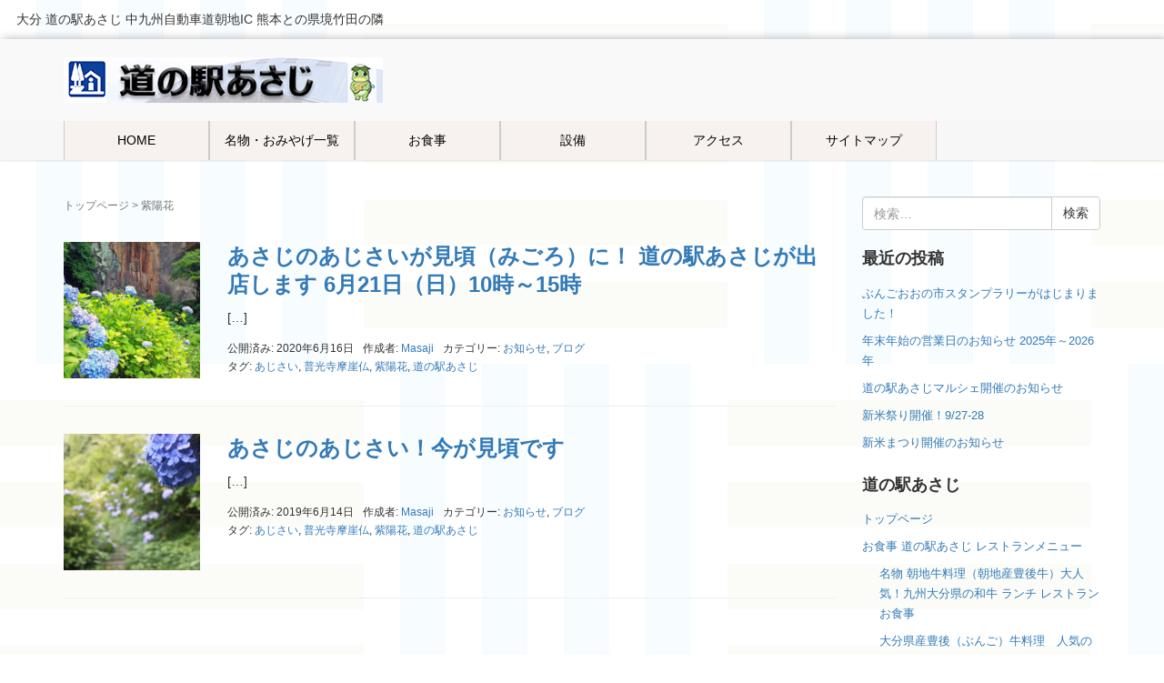

--- FILE ---
content_type: text/html; charset=UTF-8
request_url: https://michinoeki-asaji.com/archives/tag/%E7%B4%AB%E9%99%BD%E8%8A%B1/
body_size: 10486
content:
<!DOCTYPE html>
<html lang="ja"
	prefix="og: https://ogp.me/ns#" >
<head prefix="og: http://ogp.me/ns# fb: http://ogp.me/ns/fb# website: http://ogp.me/ns/website#">
	<meta charset="UTF-8">
	<meta name="viewport" content="width=device-width, initial-scale=1.0, maximum-scale=1.0, user-scalable=0" />
	<link rel="pingback" href="https://michinoeki-asaji.com/xmlrpc.php" />
	<!--[if lt IE 9]>
	<script src="https://michinoeki-asaji.com/wp-content/themes/habakiri/js/html5shiv.min.js"></script>
	<![endif]-->
	<title>紫陽花 | 道の駅あさじ公式サイト</title>

		<!-- All in One SEO 4.1.5.3 -->
		<meta name="robots" content="max-image-preview:large" />
		<link rel="canonical" href="https://michinoeki-asaji.com/archives/tag/%E7%B4%AB%E9%99%BD%E8%8A%B1/" />
		<script type="application/ld+json" class="aioseo-schema">
			{"@context":"https:\/\/schema.org","@graph":[{"@type":"WebSite","@id":"https:\/\/michinoeki-asaji.com\/#website","url":"https:\/\/michinoeki-asaji.com\/","name":"\u9053\u306e\u99c5\u3042\u3055\u3058\u516c\u5f0f\u30b5\u30a4\u30c8","description":"\u9053\u306e\u99c5\u3042\u3055\u3058\u516c\u5f0f\u30db\u30fc\u30e0\u30da\u30fc\u30b8\u3067\u3059\u3002\u4e2d\u4e5d\u5dde\u81ea\u52d5\u8eca\u9053\u306e\u671d\u5730\u7af9\u7530\u9593\u304c\u958b\u901a\uff01\u4e5d\u5dde\u306e\u5927\u5206\u770c\u8c4a\u5f8c\u5927\u91ce\u5e02\u671d\u5730\u753a\u3002","inLanguage":"ja","publisher":{"@id":"https:\/\/michinoeki-asaji.com\/#organization"}},{"@type":"Organization","@id":"https:\/\/michinoeki-asaji.com\/#organization","name":"\u9053\u306e\u99c5\u3042\u3055\u3058\u516c\u5f0f\u30b5\u30a4\u30c8","url":"https:\/\/michinoeki-asaji.com\/"},{"@type":"BreadcrumbList","@id":"https:\/\/michinoeki-asaji.com\/archives\/tag\/%E7%B4%AB%E9%99%BD%E8%8A%B1\/#breadcrumblist","itemListElement":[{"@type":"ListItem","@id":"https:\/\/michinoeki-asaji.com\/#listItem","position":1,"item":{"@type":"WebPage","@id":"https:\/\/michinoeki-asaji.com\/","name":"\u30db\u30fc\u30e0","description":"\u9053\u306e\u99c5\u3042\u3055\u3058\u516c\u5f0f\u30db\u30fc\u30e0\u30da\u30fc\u30b8\u3002\u4e5d\u5dde\u5927\u5206\u770c\u8c4a\u5f8c\u5927\u91ce\u5e02\u671d\u5730 \u56fd\u905357\u53f7\u7dda\u6cbf\u3044\u3001\u4e2d\u4e5d\u5dde\u81ea\u52d5\u8eca\u9053\u671d\u5730IC\u3002\u9053\u306e\u99c5\u3042\u3055\u3058\u306f\u3001\u304a\u571f\u7523\u3001\u30e9\u30f3\u30c1\u3001\u30ec\u30b9\u30c8\u30e9\u30f3\u3001\u30c8\u30a4\u30ec\u3001\u60c5\u5831\u30b3\u30fc\u30ca\u30fc\u304c\u3042\u308a\u7528\u4f5c\u516c\u5712\u3084\u666e\u5149\u5bfa\u6469\u5d16\u4ecf\u3001\u671d\u5009\u6587\u592b\u8a18\u5ff5\u9928\u3001\u5ca1\u57ce\u3001\u718a\u672c\u770c\u3068\u306e\u770c\u5883\u963f\u8607\u3078\u30a2\u30af\u30bb\u30b9\u3002\u9053\u306e\u99c5\u3042\u3055\u3058\u8fd1\u304f\u306e\u9053\u306e\u99c5\u306f \u304d\u3088\u304b\u308f \u539f\u5c3b\u306e\u6edd \u307f\u3048 \u304a\u304a\u306e\u3001\u3059\u3054\u3046 \u7af9\u7530","url":"https:\/\/michinoeki-asaji.com\/"},"nextItem":"https:\/\/michinoeki-asaji.com\/archives\/tag\/%e7%b4%ab%e9%99%bd%e8%8a%b1\/#listItem"},{"@type":"ListItem","@id":"https:\/\/michinoeki-asaji.com\/archives\/tag\/%e7%b4%ab%e9%99%bd%e8%8a%b1\/#listItem","position":2,"item":{"@type":"WebPage","@id":"https:\/\/michinoeki-asaji.com\/archives\/tag\/%e7%b4%ab%e9%99%bd%e8%8a%b1\/","name":"\u7d2b\u967d\u82b1","url":"https:\/\/michinoeki-asaji.com\/archives\/tag\/%e7%b4%ab%e9%99%bd%e8%8a%b1\/"},"previousItem":"https:\/\/michinoeki-asaji.com\/#listItem"}]},{"@type":"CollectionPage","@id":"https:\/\/michinoeki-asaji.com\/archives\/tag\/%E7%B4%AB%E9%99%BD%E8%8A%B1\/#collectionpage","url":"https:\/\/michinoeki-asaji.com\/archives\/tag\/%E7%B4%AB%E9%99%BD%E8%8A%B1\/","name":"\u7d2b\u967d\u82b1 | \u9053\u306e\u99c5\u3042\u3055\u3058\u516c\u5f0f\u30b5\u30a4\u30c8","inLanguage":"ja","isPartOf":{"@id":"https:\/\/michinoeki-asaji.com\/#website"},"breadcrumb":{"@id":"https:\/\/michinoeki-asaji.com\/archives\/tag\/%E7%B4%AB%E9%99%BD%E8%8A%B1\/#breadcrumblist"}}]}
		</script>
		<!-- All in One SEO -->

<link rel='dns-prefetch' href='//s.w.org' />
<link rel="alternate" type="application/rss+xml" title="道の駅あさじ公式サイト &raquo; フィード" href="https://michinoeki-asaji.com/feed/" />
<link rel="alternate" type="application/rss+xml" title="道の駅あさじ公式サイト &raquo; コメントフィード" href="https://michinoeki-asaji.com/comments/feed/" />
<link rel="alternate" type="application/rss+xml" title="道の駅あさじ公式サイト &raquo; 紫陽花 タグのフィード" href="https://michinoeki-asaji.com/archives/tag/%e7%b4%ab%e9%99%bd%e8%8a%b1/feed/" />
		<script type="text/javascript">
			window._wpemojiSettings = {"baseUrl":"https:\/\/s.w.org\/images\/core\/emoji\/13.1.0\/72x72\/","ext":".png","svgUrl":"https:\/\/s.w.org\/images\/core\/emoji\/13.1.0\/svg\/","svgExt":".svg","source":{"concatemoji":"https:\/\/michinoeki-asaji.com\/wp-includes\/js\/wp-emoji-release.min.js?ver=5.8.12"}};
			!function(e,a,t){var n,r,o,i=a.createElement("canvas"),p=i.getContext&&i.getContext("2d");function s(e,t){var a=String.fromCharCode;p.clearRect(0,0,i.width,i.height),p.fillText(a.apply(this,e),0,0);e=i.toDataURL();return p.clearRect(0,0,i.width,i.height),p.fillText(a.apply(this,t),0,0),e===i.toDataURL()}function c(e){var t=a.createElement("script");t.src=e,t.defer=t.type="text/javascript",a.getElementsByTagName("head")[0].appendChild(t)}for(o=Array("flag","emoji"),t.supports={everything:!0,everythingExceptFlag:!0},r=0;r<o.length;r++)t.supports[o[r]]=function(e){if(!p||!p.fillText)return!1;switch(p.textBaseline="top",p.font="600 32px Arial",e){case"flag":return s([127987,65039,8205,9895,65039],[127987,65039,8203,9895,65039])?!1:!s([55356,56826,55356,56819],[55356,56826,8203,55356,56819])&&!s([55356,57332,56128,56423,56128,56418,56128,56421,56128,56430,56128,56423,56128,56447],[55356,57332,8203,56128,56423,8203,56128,56418,8203,56128,56421,8203,56128,56430,8203,56128,56423,8203,56128,56447]);case"emoji":return!s([10084,65039,8205,55357,56613],[10084,65039,8203,55357,56613])}return!1}(o[r]),t.supports.everything=t.supports.everything&&t.supports[o[r]],"flag"!==o[r]&&(t.supports.everythingExceptFlag=t.supports.everythingExceptFlag&&t.supports[o[r]]);t.supports.everythingExceptFlag=t.supports.everythingExceptFlag&&!t.supports.flag,t.DOMReady=!1,t.readyCallback=function(){t.DOMReady=!0},t.supports.everything||(n=function(){t.readyCallback()},a.addEventListener?(a.addEventListener("DOMContentLoaded",n,!1),e.addEventListener("load",n,!1)):(e.attachEvent("onload",n),a.attachEvent("onreadystatechange",function(){"complete"===a.readyState&&t.readyCallback()})),(n=t.source||{}).concatemoji?c(n.concatemoji):n.wpemoji&&n.twemoji&&(c(n.twemoji),c(n.wpemoji)))}(window,document,window._wpemojiSettings);
		</script>
		<style type="text/css">
img.wp-smiley,
img.emoji {
	display: inline !important;
	border: none !important;
	box-shadow: none !important;
	height: 1em !important;
	width: 1em !important;
	margin: 0 .07em !important;
	vertical-align: -0.1em !important;
	background: none !important;
	padding: 0 !important;
}
</style>
	<link rel='stylesheet' id='wp-block-library-css'  href='https://michinoeki-asaji.com/wp-includes/css/dist/block-library/style.min.css?ver=5.8.12' type='text/css' media='all' />
<link rel='stylesheet' id='whats-new-style-css'  href='https://michinoeki-asaji.com/wp-content/plugins/whats-new-genarator/whats-new.css?ver=2.0.2' type='text/css' media='all' />
<link rel='stylesheet' id='wpfront-scroll-top-css'  href='https://michinoeki-asaji.com/wp-content/plugins/wpfront-scroll-top/css/wpfront-scroll-top.min.css?ver=2.0.7.08086' type='text/css' media='all' />
<link rel='stylesheet' id='habakiri-assets-css'  href='https://michinoeki-asaji.com/wp-content/themes/habakiri/css/assets.min.css?ver=2.5.2' type='text/css' media='all' />
<link rel='stylesheet' id='habakiri-css'  href='https://michinoeki-asaji.com/wp-content/themes/habakiri/style.min.css?ver=20170416180800' type='text/css' media='all' />
<link rel='stylesheet' id='__EPYT__style-css'  href='https://michinoeki-asaji.com/wp-content/plugins/youtube-embed-plus/styles/ytprefs.min.css?ver=14.0' type='text/css' media='all' />
<style id='__EPYT__style-inline-css' type='text/css'>

                .epyt-gallery-thumb {
                        width: 33.333%;
                }
                
</style>
<script type='text/javascript' src='https://michinoeki-asaji.com/wp-includes/js/jquery/jquery.min.js?ver=3.6.0' id='jquery-core-js'></script>
<script type='text/javascript' src='https://michinoeki-asaji.com/wp-includes/js/jquery/jquery-migrate.min.js?ver=3.3.2' id='jquery-migrate-js'></script>
<script type='text/javascript' id='__ytprefs__-js-extra'>
/* <![CDATA[ */
var _EPYT_ = {"ajaxurl":"https:\/\/michinoeki-asaji.com\/wp-admin\/admin-ajax.php","security":"66ffe7ad6d","gallery_scrolloffset":"20","eppathtoscripts":"https:\/\/michinoeki-asaji.com\/wp-content\/plugins\/youtube-embed-plus\/scripts\/","eppath":"https:\/\/michinoeki-asaji.com\/wp-content\/plugins\/youtube-embed-plus\/","epresponsiveselector":"[\"iframe.__youtube_prefs_widget__\"]","epdovol":"1","version":"14.0","evselector":"iframe.__youtube_prefs__[src], iframe[src*=\"youtube.com\/embed\/\"], iframe[src*=\"youtube-nocookie.com\/embed\/\"]","ajax_compat":"","ytapi_load":"light","pause_others":"","stopMobileBuffer":"1","vi_active":"","vi_js_posttypes":[]};
/* ]]> */
</script>
<script type='text/javascript' src='https://michinoeki-asaji.com/wp-content/plugins/youtube-embed-plus/scripts/ytprefs.min.js?ver=14.0' id='__ytprefs__-js'></script>
<link rel="https://api.w.org/" href="https://michinoeki-asaji.com/wp-json/" /><link rel="alternate" type="application/json" href="https://michinoeki-asaji.com/wp-json/wp/v2/tags/92" /><link rel="EditURI" type="application/rsd+xml" title="RSD" href="https://michinoeki-asaji.com/xmlrpc.php?rsd" />
<link rel="wlwmanifest" type="application/wlwmanifest+xml" href="https://michinoeki-asaji.com/wp-includes/wlwmanifest.xml" /> 
<div style="background: url(https://michinoeki-asaji.com/wp-content/uploads/2019/05/bk.jpg) repeat-x 0% 25%;">
<p style="margin:10px;">      大分 道の駅あさじ 中九州自動車道朝地IC 熊本との県境竹田の隣</p>

</div><!-- Global site tag (gtag.js) - Google Analytics -->
<script async src="https://www.googletagmanager.com/gtag/js?id=UA-28884195-53"></script>
<script>
  window.dataLayer = window.dataLayer || [];
  function gtag(){dataLayer.push(arguments);}
  gtag('js', new Date());

  gtag('config', 'UA-28884195-53');
</script>		<style>
		/* Safari 6.1+ (10.0 is the latest version of Safari at this time) */
		@media (max-width: 991px) and (min-color-index: 0) and (-webkit-min-device-pixel-ratio: 0) { @media () {
			display: block !important;
			.header__col {
				width: 100%;
			}
		}}
		</style>
		<style type="text/css" id="custom-background-css">
body.custom-background { background-image: url("https://michinoeki-asaji.com/wp-content/uploads/2019/05/bk.jpg"); background-position: left top; background-size: auto; background-repeat: repeat; background-attachment: scroll; }
</style>
	<!-- この URL で利用できる AMP HTML バージョンはありません。 --><style>a{color:#337ab7}a:focus,a:active,a:hover{color:#23527c}.site-branding a{color:#000}.responsive-nav a{color:#000;font-size:14px}.responsive-nav a small{color:#777;font-size:10px}.responsive-nav a:hover small,.responsive-nav a:active small,.responsive-nav .current-menu-item small,.responsive-nav .current-menu-ancestor small,.responsive-nav .current-menu-parent small,.responsive-nav .current_page_item small,.responsive-nav .current_page_parent small{color:#777}.responsive-nav .menu>.menu-item>a,.header--transparency.header--fixed--is_scrolled .responsive-nav .menu>.menu-item>a{background-color:#f7f2ef;padding:10px 10px}.responsive-nav .menu>.menu-item>a:hover,.responsive-nav .menu>.menu-item>a:active,.responsive-nav .menu>.current-menu-item>a,.responsive-nav .menu>.current-menu-ancestor>a,.responsive-nav .menu>.current-menu-parent>a,.responsive-nav .menu>.current_page_item>a,.responsive-nav .menu>.current_page_parent>a,.header--transparency.header--fixed--is_scrolled .responsive-nav .menu>.menu-item>a:hover,.header--transparency.header--fixed--is_scrolled .responsive-nav .menu>.menu-item>a:active,.header--transparency.header--fixed--is_scrolled .responsive-nav .menu>.current-menu-item>a,.header--transparency.header--fixed--is_scrolled .responsive-nav .menu>.current-menu-ancestor>a,.header--transparency.header--fixed--is_scrolled .responsive-nav .menu>.current-menu-parent>a,.header--transparency.header--fixed--is_scrolled .responsive-nav .menu>.current_page_item>a,.header--transparency.header--fixed--is_scrolled .responsive-nav .menu>.current_page_parent>a{background-color:#efdada;color:#56001f}.responsive-nav .sub-menu a{background-color:#000;color:#777}.responsive-nav .sub-menu a:hover,.responsive-nav .sub-menu a:active,.responsive-nav .sub-menu .current-menu-item a,.responsive-nav .sub-menu .current-menu-ancestor a,.responsive-nav .sub-menu .current-menu-parent a,.responsive-nav .sub-menu .current_page_item a,.responsive-nav .sub-menu .current_page_parent a{background-color:#191919;color:#337ab7}.off-canvas-nav{font-size:13px}.responsive-nav,.header--transparency.header--fixed--is_scrolled .responsive-nav{background-color:#f7f7f7}#responsive-btn{background-color:#fff;border-color:#eee;color:#571baa}#responsive-btn:hover{background-color:#f5f5f5;border-color:#eee;color:#000}.habakiri-slider__transparent-layer{background-color:rgba( 0,0,0, 0.17 )}.habakiri-slider,.habakiri-slider__item{height:450px;overflow:hidden}.page-header{background-color:#222;color:#fff}.pagination>li>a{color:#337ab7}.pagination>li>span{background-color:#337ab7;border-color:#337ab7}.pagination>li>a:focus,.pagination>li>a:hover,.pagination>li>span:focus,.pagination>li>span:hover{color:#23527c}.header{background-color:#f9f9f9}.header--transparency.header--fixed--is_scrolled{background-color:#f9f9f9 !important}.footer{background-color:#8da6bf}.footer-widget-area a{color:#a02424}.footer-widget-area,.footer-widget-area .widget_calendar #wp-calendar caption{color:#000000}.footer-widget-area .widget_calendar #wp-calendar,.footer-widget-area .widget_calendar #wp-calendar *{border-color:#000000}@media(min-width:992px){.responsive-nav{display:block}.off-canvas-nav,#responsive-btn{display:none !important}.header--2row{padding-bottom:0}.header--2row .header__col,.header--center .header__col{display:block}.header--2row .responsive-nav,.header--center .responsive-nav{margin-right:-1000px;margin-left:-1000px;padding-right:1000px;padding-left:1000px}.header--center .site-branding{text-align:center}}</style><link rel="icon" href="https://michinoeki-asaji.com/wp-content/uploads/2019/02/cropped-17990788_1280302762089241_549198676972982821_n-32x32.jpg" sizes="32x32" />
<link rel="icon" href="https://michinoeki-asaji.com/wp-content/uploads/2019/02/cropped-17990788_1280302762089241_549198676972982821_n-192x192.jpg" sizes="192x192" />
<link rel="apple-touch-icon" href="https://michinoeki-asaji.com/wp-content/uploads/2019/02/cropped-17990788_1280302762089241_549198676972982821_n-180x180.jpg" />
<meta name="msapplication-TileImage" content="https://michinoeki-asaji.com/wp-content/uploads/2019/02/cropped-17990788_1280302762089241_549198676972982821_n-270x270.jpg" />
		<style type="text/css" id="wp-custom-css">
			@media screen and (min-width: 1025px) {
       .menu li {
           border-left: 1px solid #ccc;
           border-right: 1px solid #ccc;
           width: 160px;
       }
   }		</style>
		</head>
<body class="archive tag tag-92 custom-background blog-template-archive-right-sidebar">
<div id="container">
		<header id="header" class="header header--2row header--fixed">
				<div class="container">
			<div class="row header__content">
				<div class="col-xs-10 col-md-12 header__col">
					
<div class="site-branding">
	<h1 class="site-branding__heading">
		<a href="https://michinoeki-asaji.com/" rel="home"><img src="https://michinoeki-asaji.com/wp-content/uploads/2019/03/michinoekiasajilogo3_8-5.jpg" alt="道の駅あさじ公式サイト" class="site-branding__logo" /></a>	</h1>
<!-- end .site-branding --></div>
				<!-- end .header__col --></div>
				<div class="col-xs-2 col-md-12 header__col global-nav-wrapper clearfix">
					
<nav class="global-nav js-responsive-nav nav--hide" role="navigation">
	<div class="menu-g_menu-container"><ul id="menu-g_menu" class="menu"><li id="menu-item-279" class="menu-item menu-item-type-post_type menu-item-object-page menu-item-home menu-item-279"><a href="https://michinoeki-asaji.com/">HOME</a></li>
<li id="menu-item-280" class="menu-item menu-item-type-post_type menu-item-object-page menu-item-280"><a href="https://michinoeki-asaji.com/specialty/">名物・おみやげ一覧</a></li>
<li id="menu-item-281" class="menu-item menu-item-type-post_type menu-item-object-page menu-item-281"><a href="https://michinoeki-asaji.com/restaurant-menu/">お食事</a></li>
<li id="menu-item-282" class="menu-item menu-item-type-post_type menu-item-object-page menu-item-282"><a href="https://michinoeki-asaji.com/facility/">設備</a></li>
<li id="menu-item-283" class="menu-item menu-item-type-post_type menu-item-object-page menu-item-283"><a href="https://michinoeki-asaji.com/access/">アクセス</a></li>
<li id="menu-item-706" class="menu-item menu-item-type-post_type menu-item-object-page menu-item-706"><a href="https://michinoeki-asaji.com/sitemap/">サイトマップ</a></li>
</ul></div><!-- end .global-nav --></nav>
					<div id="responsive-btn"></div>
				<!-- end .header__col --></div>
			<!-- end .row --></div>
		<!-- end .container --></div>
			<!-- end #header --></header>
	<div id="contents">
		
<div class="sub-page-contents">
	<div class="container">
	<div class="row">
		<div class="col-md-9">
			<main id="main" role="main">

				<div class="breadcrumbs"><a href="https://michinoeki-asaji.com/">トップページ</a> &gt; <strong>紫陽花</strong></div>				<article class="article article--archive">
	<div class="entry">
				<div class="entries entries--archive">
							<article class="article article--summary post-1188 post type-post status-publish format-standard has-post-thumbnail hentry category-news category-blog tag-91 tag-93 tag-92 tag-11">

	
		<div class="entry--has_media entry">
			<div class="entry--has_media__inner">
				<div class="entry--has_media__media">
							<a href="https://michinoeki-asaji.com/archives/1188/" class="entry--has_media__link">
							<img src="https://michinoeki-asaji.com/wp-content/plugins/lazy-load/images/1x1.trans.gif" data-lazy-src="https://michinoeki-asaji.com/wp-content/uploads/2020/06/IMG_4641-150x150.jpg" width="150" height="150" class=" wp-post-image" alt loading="lazy"><noscript><img width="150" height="150" src="https://michinoeki-asaji.com/wp-content/uploads/2020/06/IMG_4641-150x150.jpg" class=" wp-post-image" alt="" loading="lazy" /></noscript>					</a>
						<!-- end .entry--has_media__media --></div>
				<div class="entry--has_media__body">
									<h1 class="entry__title entry-title h3"><a href="https://michinoeki-asaji.com/archives/1188/">あさじのあじさいが見頃（みごろ）に！ 道の駅あさじが出店します 6月21日（日）10時～15時</a></h1>
									<div class="entry__summary">
						<p> [&hellip;]</p>
					<!-- end .entry__summary --></div>
							<div class="entry-meta">
			<ul class="entry-meta__list">
				<li class="entry-meta__item published"><time datetime="2020-06-16T10:41:35+09:00">公開済み: 2020年6月16日</time></li><li class="entry-meta__item updated hidden"><time datetime="2020-06-16T10:57:47+09:00">更新: 2020年6月16日</time></li><li class="entry-meta__item vCard author">作成者: <a href="https://michinoeki-asaji.com/archives/author/Masaji/"><span class="fn">Masaji</span></a></li><li class="entry-meta__item categories">カテゴリー: <a href="https://michinoeki-asaji.com/archives/category/news/">お知らせ</a>, <a href="https://michinoeki-asaji.com/archives/category/blog/">ブログ</a></li><li class="entry-meta__item tags">タグ: <a href="https://michinoeki-asaji.com/archives/tag/%e3%81%82%e3%81%98%e3%81%95%e3%81%84/" rel="tag">あじさい</a>, <a href="https://michinoeki-asaji.com/archives/tag/%e6%99%ae%e5%85%89%e5%af%ba%e6%91%a9%e5%b4%96%e4%bb%8f/" rel="tag">普光寺摩崖仏</a>, <a href="https://michinoeki-asaji.com/archives/tag/%e7%b4%ab%e9%99%bd%e8%8a%b1/" rel="tag">紫陽花</a>, <a href="https://michinoeki-asaji.com/archives/tag/%e9%81%93%e3%81%ae%e9%a7%85%e3%81%82%e3%81%95%e3%81%98/" rel="tag">道の駅あさじ</a></li>			</ul>
		<!-- end .entry-meta --></div>
						<!-- end .entry--has_media__body --></div>
			<!-- end .entry--has_media__inner --></div>
		<!-- end .entry--has_media --></div>

	
</article>
							<article class="article article--summary post-875 post type-post status-publish format-standard has-post-thumbnail hentry category-news category-blog tag-91 tag-93 tag-92 tag-11">

	
		<div class="entry--has_media entry">
			<div class="entry--has_media__inner">
				<div class="entry--has_media__media">
							<a href="https://michinoeki-asaji.com/archives/875/" class="entry--has_media__link">
							<img src="https://michinoeki-asaji.com/wp-content/plugins/lazy-load/images/1x1.trans.gif" data-lazy-src="https://michinoeki-asaji.com/wp-content/uploads/2019/06/IMG_4621-150x150.jpg" width="150" height="150" class=" wp-post-image" alt loading="lazy"><noscript><img width="150" height="150" src="https://michinoeki-asaji.com/wp-content/uploads/2019/06/IMG_4621-150x150.jpg" class=" wp-post-image" alt="" loading="lazy" /></noscript>					</a>
						<!-- end .entry--has_media__media --></div>
				<div class="entry--has_media__body">
									<h1 class="entry__title entry-title h3"><a href="https://michinoeki-asaji.com/archives/875/">あさじのあじさい！今が見頃です</a></h1>
									<div class="entry__summary">
						<p> [&hellip;]</p>
					<!-- end .entry__summary --></div>
							<div class="entry-meta">
			<ul class="entry-meta__list">
				<li class="entry-meta__item published"><time datetime="2019-06-14T10:18:25+09:00">公開済み: 2019年6月14日</time></li><li class="entry-meta__item updated hidden"><time datetime="2019-06-14T10:21:32+09:00">更新: 2019年6月14日</time></li><li class="entry-meta__item vCard author">作成者: <a href="https://michinoeki-asaji.com/archives/author/Masaji/"><span class="fn">Masaji</span></a></li><li class="entry-meta__item categories">カテゴリー: <a href="https://michinoeki-asaji.com/archives/category/news/">お知らせ</a>, <a href="https://michinoeki-asaji.com/archives/category/blog/">ブログ</a></li><li class="entry-meta__item tags">タグ: <a href="https://michinoeki-asaji.com/archives/tag/%e3%81%82%e3%81%98%e3%81%95%e3%81%84/" rel="tag">あじさい</a>, <a href="https://michinoeki-asaji.com/archives/tag/%e6%99%ae%e5%85%89%e5%af%ba%e6%91%a9%e5%b4%96%e4%bb%8f/" rel="tag">普光寺摩崖仏</a>, <a href="https://michinoeki-asaji.com/archives/tag/%e7%b4%ab%e9%99%bd%e8%8a%b1/" rel="tag">紫陽花</a>, <a href="https://michinoeki-asaji.com/archives/tag/%e9%81%93%e3%81%ae%e9%a7%85%e3%81%82%e3%81%95%e3%81%98/" rel="tag">道の駅あさじ</a></li>			</ul>
		<!-- end .entry-meta --></div>
						<!-- end .entry--has_media__body --></div>
			<!-- end .entry--has_media__inner --></div>
		<!-- end .entry--has_media --></div>

	
</article>
					<!-- end .entries --></div>
					
			<!-- end .entry --></div>
</article>

			<!-- end #main --></main>
		<!-- end .col-md-9 --></div>
		<div class="col-md-3">
			<aside id="sub">
	<div class="sidebar"><div id="search-2" class="widget sidebar-widget widget_search">

	<form role="search" method="get" class="search-form" action="https://michinoeki-asaji.com/">
		<label class="screen-reader-text" for="s">検索:</label>
		<div class="input-group">
			<input type="search" class="form-control" placeholder="検索&hellip;" value="" name="s" title="検索:" />
			<span class="input-group-btn">
				<input type="submit" class="btn btn-default" value="検索" />
			</span>
		</div>
	</form>
</div>
		<div id="recent-posts-2" class="widget sidebar-widget widget_recent_entries">
		<h2 class="sidebar-widget__title h4">最近の投稿</h2>

		<ul>
											<li>
					<a href="https://michinoeki-asaji.com/archives/1882/">ぶんごおおの市スタンプラリーがはじまりました！</a>
									</li>
											<li>
					<a href="https://michinoeki-asaji.com/archives/1874/">年末年始の営業日のお知らせ 2025年～2026年</a>
									</li>
											<li>
					<a href="https://michinoeki-asaji.com/archives/1869/">道の駅あさじマルシェ開催のお知らせ</a>
									</li>
											<li>
					<a href="https://michinoeki-asaji.com/archives/1855/">新米祭り開催！9/27-28</a>
									</li>
											<li>
					<a href="https://michinoeki-asaji.com/archives/1850/">新米まつり開催のお知らせ</a>
									</li>
					</ul>

		</div><div id="pages-2" class="widget sidebar-widget widget_pages"><h2 class="sidebar-widget__title h4">道の駅あさじ</h2>

			<ul>
				<li class="page_item page-item-7"><a href="https://michinoeki-asaji.com/">トップページ</a></li>
<li class="page_item page-item-232 page_item_has_children"><a href="https://michinoeki-asaji.com/restaurant-menu/">お食事 道の駅あさじ レストランメニュー</a>
<ul class='children'>
	<li class="page_item page-item-173"><a href="https://michinoeki-asaji.com/restaurant-menu/asaji-beef/">名物 朝地牛料理（朝地産豊後牛）大人気！九州大分県の和牛 ランチ レストラン お食事</a></li>
	<li class="page_item page-item-187"><a href="https://michinoeki-asaji.com/restaurant-menu/bungo-beef/">大分県産豊後（ぶんご）牛料理　人気の和牛 道の駅あさじのお食事・レストラン・ランチ</a></li>
	<li class="page_item page-item-211"><a href="https://michinoeki-asaji.com/restaurant-menu/ninki/">人気の定食 道の駅あさじのレストラン</a></li>
	<li class="page_item page-item-328"><a href="https://michinoeki-asaji.com/restaurant-menu/photo/">フォトギャラリー　道の駅あさじ　レストランメニュー　</a></li>
</ul>
</li>
<li class="page_item page-item-272 page_item_has_children"><a href="https://michinoeki-asaji.com/specialty/">名物・おみやげ一覧</a>
<ul class='children'>
	<li class="page_item page-item-640"><a href="https://michinoeki-asaji.com/specialty/shiitake/">原木乾しいたけ 豊後大野市産 道の駅あさじ</a></li>
	<li class="page_item page-item-651"><a href="https://michinoeki-asaji.com/specialty/croquette/">あさじコロッケ 豊後牛メンチカツ あさじ唐揚げ</a></li>
	<li class="page_item page-item-673"><a href="https://michinoeki-asaji.com/specialty/asaji-ranking/">道の駅あさじオリジナル商品ランキング</a></li>
	<li class="page_item page-item-793"><a href="https://michinoeki-asaji.com/specialty/watadamai/">綿田米（わただまい）地元の殿様も食べたおいしいお米 御膳米</a></li>
	<li class="page_item page-item-936"><a href="https://michinoeki-asaji.com/specialty/yuzuaka/">柚赤こしょう（赤唐辛子の柚子胡椒） 道の駅あさじ</a></li>
	<li class="page_item page-item-956"><a href="https://michinoeki-asaji.com/specialty/kabosu_ksyou/">かぼすこしょう　道の駅あさじ</a></li>
	<li class="page_item page-item-976"><a href="https://michinoeki-asaji.com/specialty/shiodare/">朝太郎のとっておき塩だれ　道の駅あさじ</a></li>
	<li class="page_item page-item-996"><a href="https://michinoeki-asaji.com/specialty/kabosu-gold/">極上かぼすこしょう KABOSU GOLD 道の駅あさじ</a></li>
</ul>
</li>
<li class="page_item page-item-275 page_item_has_children"><a href="https://michinoeki-asaji.com/facility/">設備</a>
<ul class='children'>
	<li class="page_item page-item-680"><a href="https://michinoeki-asaji.com/facility/ev-jyudenki/">EV急速充電器 中九州自動車道 国道57号線　九州大分県豊後大野市朝地町</a></li>
</ul>
</li>
<li class="page_item page-item-277"><a href="https://michinoeki-asaji.com/access/">アクセス</a></li>
<li class="page_item page-item-448"><a href="https://michinoeki-asaji.com/houdou/">報道履歴 道の駅あさじに関する記事まとめ</a></li>
<li class="page_item page-item-667"><a href="https://michinoeki-asaji.com/asaji-friendclub/">朝地フレンドクラブ</a></li>
<li class="page_item page-item-690"><a href="https://michinoeki-asaji.com/sitemap/">サイトマップ</a></li>
<li class="page_item page-item-696 page_item_has_children"><a href="https://michinoeki-asaji.com/kanko/">道の駅あさじ周辺の観光スポット</a>
<ul class='children'>
	<li class="page_item page-item-459"><a href="https://michinoeki-asaji.com/kanko/asakura-fumio/">朝倉文夫記念館 道の駅あさじ周辺の観光スポット</a></li>
	<li class="page_item page-item-480"><a href="https://michinoeki-asaji.com/kanko/oita_bungo_ono_geopark/">おおいた豊後大野ジオパーク</a></li>
	<li class="page_item page-item-549"><a href="https://michinoeki-asaji.com/kanko/kagura/">深山流神楽（ふかやまりゅうかぐら）</a></li>
	<li class="page_item page-item-568"><a href="https://michinoeki-asaji.com/kanko/yujyaku-kouen/">用作公園（ゆうじゃくこうえん）</a></li>
	<li class="page_item page-item-576"><a href="https://michinoeki-asaji.com/kanko/fukouji-magaibutsu/">普光寺摩崖仏</a></li>
	<li class="page_item page-item-736"><a href="https://michinoeki-asaji.com/kanko/jinkakuji/">神角寺(じんかくじ) 豊後の三大寺院 ぶんご大野を見渡せる絶景展望台 九州・シャクナゲの名所</a></li>
</ul>
</li>
<li class="page_item page-item-911"><a href="https://michinoeki-asaji.com/shiitake/">ほししいたけ（干し椎茸・乾し椎茸）とは？</a></li>
<li class="page_item page-item-1106"><a href="https://michinoeki-asaji.com/%e6%9c%9d%e5%a4%aa%e9%83%8e%e3%81%a8%e3%83%81%e3%82%b3%e3%81%a1%e3%82%83%e3%82%93-%e9%81%93%e3%81%ae%e9%a7%85%e3%81%82%e3%81%95%e3%81%98%e3%81%ae%e3%82%ad%e3%83%a3%e3%83%a9%e3%82%af%e3%82%bf%e3%83%bc/">朝太郎とチコちゃん 道の駅あさじのキャラクター</a></li>
			</ul>

			</div></div><!-- #sub --></aside>
		<!-- end .col-md-3 --></div>
	<!-- end .row --></div>
<!-- end .container --></div>
<!-- end .sub-page-contents --></div>

			<!-- end #contents --></div>
	<footer id="footer" class="footer">
				
				<div class="footer-widget-area">
			<div class="container">
				<div class="row">
					<div id="text-2" class="col-md-4 widget footer-widget widget_text"><h2 class="footer-widget__title">道の駅あさじ公式サイト</h2>
			<div class="textwidget"><p>道の駅あさじ<br />
大分県豊後大野市朝地町大字板井迫1018-1<br />
電話：0974-64-1210<br />
FAX：0974-64-1211</p>
</div>
		</div><div id="text-3" class="col-md-4 widget footer-widget widget_text"><h2 class="footer-widget__title">リンク</h2>
			<div class="textwidget"><ul>
<li><a href="https://okajou.com/">岡城.com</a></li>
<li><a href="https://kuju-kogen.jp/">くじゅう高原</a></li>
<li><a href="https://nagayu-onsen.jp/">長湯温泉</a></li>
<li><a href="https://aso-kumamoto.jp/">阿蘇</a></li>
<li><a href="https://takachiho-miyazaki.jp/">高千穂</a></li>
<li><a href="https://9-shu.jp/">九州</a></li>
</ul>
</div>
		</div><div id="text-5" class="col-md-4 widget footer-widget widget_text"><h2 class="footer-widget__title">道の駅あさじ レストランメニュー</h2>
			<div class="textwidget"><p><a href="https://michinoeki-asaji.com/asaji-beef/">朝地牛料理</a></p>
<p><a href="https://michinoeki-asaji.com/bungo-beef/">大分県産豊後牛料理</a></p>
<p><a href="https://michinoeki-asaji.com/ninki/">人気の定食</a></p>
<p>レストラン「福寿草」<br />
<a href="https://michinoeki-asaji.com/restaurant-menu/">道の駅あさじ レストランメニュー</a></p>
</div>
		</div><div id="text-6" class="col-md-4 widget footer-widget widget_text"><h2 class="footer-widget__title">ブログ</h2>
			<div class="textwidget"><p><a href="https://michinoeki-asaji.com/archives/category/blog/">道の駅あさじブログ</a></p>
</div>
		</div><div id="text-7" class="col-md-4 widget footer-widget widget_text"><h2 class="footer-widget__title">報道履歴</h2>
			<div class="textwidget"><p>道の駅あさじに関する記事まとめ<br />
<a href="https://michinoeki-asaji.com/houdou/">https://michinoeki-asaji.com/houdou/</a></p>
</div>
		</div><div id="text-8" class="col-md-4 widget footer-widget widget_text"><h2 class="footer-widget__title">九州大分 豊後大野＆周辺 観光スポット</h2>
			<div class="textwidget"><p><a href="https://michinoeki-asaji.com/asakura-fumio/">朝倉文夫記念館</a></p>
<p><a href="https://michinoeki-asaji.com/fukouji-magaibutsu/">普光寺摩崖仏</a></p>
<p><a href="https://michinoeki-asaji.com/yujyaku-kouen/">用作公園</a></p>
<p><a href="https://michinoeki-asaji.com/kagura/">深山流神楽</a></p>
<p><a href="https://michinoeki-asaji.com/oita_bungo_ono_geopark/">おおいた豊後大野ジオパーク</a></p>
<p><a href="https://michinoeki-asaji.com/jinkakuji/">神角寺</a></p>
</div>
		</div><div id="text-4" class="col-md-4 widget footer-widget widget_text"><h2 class="footer-widget__title">近くの道の駅 九州・大分県</h2>
			<div class="textwidget"><p>道の駅きよかわ、道の駅原尻の滝、道の駅みえ、道の駅おおの<br />
以上、大分県豊後大野市の道の駅</p>
<p>道の駅すごう、道の駅竹田<br />
以上、大分県竹田市の道の駅</p>
</div>
		</div><div id="text-9" class="col-md-4 widget footer-widget widget_text"><h2 class="footer-widget__title">名物・特産品</h2>
			<div class="textwidget"><p><a href="https://michinoeki-asaji.com/shiitake/">原木乾しいたけ</a></p>
<p><a href="https://michinoeki-asaji.com/croquette/">あさじコロッケ 豊後牛メンチカツ あさじ唐揚げ</a></p>
<p><a href="https://michinoeki-asaji.com/asaji-ranking/">道の駅あさじオリジナル商品ランキング</a></p>
</div>
		</div><div id="text-10" class="col-md-4 widget footer-widget widget_text"><h2 class="footer-widget__title">朝地フレンドクラブのご紹介</h2>
			<div class="textwidget"><p><a href="https://michinoeki-asaji.com/asaji-friendclub/">https://michinoeki-asaji.com/asaji-friendclub/</a></p>
</div>
		</div><div id="text-11" class="col-md-4 widget footer-widget widget_text"><h2 class="footer-widget__title">設備</h2>
			<div class="textwidget"><p><a href="https://michinoeki-asaji.com/ev-jyudenki/">EV急速充電器</a></p>
</div>
		</div><div id="text-12" class="col-md-4 widget footer-widget widget_text"><h2 class="footer-widget__title">サイトマップ</h2>
			<div class="textwidget"><p><a href="https://michinoeki-asaji.com/sitemap/">https://michinoeki-asaji.com/sitemap/</a></p>
</div>
		</div><div id="text-13" class="col-md-4 widget footer-widget widget_text"><h2 class="footer-widget__title">休館日</h2>
			<div class="textwidget"><p>12月31日～1月1日<br />
レストラン　12月29日～1月1日</p>
</div>
		</div><div id="text-14" class="col-md-4 widget footer-widget widget_text"><h2 class="footer-widget__title">営業時間</h2>
			<div class="textwidget"><p>道の駅<br />
9時から17時30分<br />
テイクアウトコーナー<br />
10時から16時</p>
<p>レストラン、喫茶・軽食<br />
3月～5月 10：30～17：00<br />
6月～9月 10：00～17：00<br />
（12月30日、1月2日 9:00～16:00）</p>
</div>
		</div>				<!-- end .row --></div>
			<!-- end .container --></div>
		<!-- end .footer-widget-area --></div>
		
				<div class="social-nav">
			<div class="container">
				<div class="menu-g_menu-container"><ul id="menu-g_menu-1" class="menu"><li class="menu-item menu-item-type-post_type menu-item-object-page menu-item-home menu-item-279"><a href="https://michinoeki-asaji.com/">HOME</a></li>
<li class="menu-item menu-item-type-post_type menu-item-object-page menu-item-280"><a href="https://michinoeki-asaji.com/specialty/">名物・おみやげ一覧</a></li>
<li class="menu-item menu-item-type-post_type menu-item-object-page menu-item-281"><a href="https://michinoeki-asaji.com/restaurant-menu/">お食事</a></li>
<li class="menu-item menu-item-type-post_type menu-item-object-page menu-item-282"><a href="https://michinoeki-asaji.com/facility/">設備</a></li>
<li class="menu-item menu-item-type-post_type menu-item-object-page menu-item-283"><a href="https://michinoeki-asaji.com/access/">アクセス</a></li>
<li class="menu-item menu-item-type-post_type menu-item-object-page menu-item-706"><a href="https://michinoeki-asaji.com/sitemap/">サイトマップ</a></li>
</ul></div>			<!-- end .container --></div>
		<!-- end .social-nav --></div>
		
		<div class="copyright">
			<div class="container">
				Copyright &copy; 道の駅あさじ All Rights Reserved.			<!-- end .container --></div>
		<!-- end .copyright --></div>
			<!-- end #footer --></footer>
<!-- end #container --></div>
        <div id="wpfront-scroll-top-container">
            <img src="https://michinoeki-asaji.com/wp-content/uploads/2019/04/kadomaru_button_pink050.gif" alt="" />        </div>
                <script type="text/javascript">
            function wpfront_scroll_top_init() {
                if (typeof wpfront_scroll_top === "function" && typeof jQuery !== "undefined") {
                    wpfront_scroll_top({"scroll_offset":100,"button_width":0,"button_height":0,"button_opacity":0.8000000000000000444089209850062616169452667236328125,"button_fade_duration":200,"scroll_duration":400,"location":1,"marginX":20,"marginY":20,"hide_iframe":false,"auto_hide":false,"auto_hide_after":2,"button_action":"top","button_action_element_selector":"","button_action_container_selector":"html, body","button_action_element_offset":0});
                } else {
                    setTimeout(wpfront_scroll_top_init, 100);
                }
            }
            wpfront_scroll_top_init();
        </script>
        		<script>
		jQuery( function( $ ) {
			$( '.js-responsive-nav' ).responsive_nav( {
				direction: 'left'
			} );
		} );
		</script>
		<script type='text/javascript' src='https://michinoeki-asaji.com/wp-content/plugins/wpfront-scroll-top/js/wpfront-scroll-top.min.js?ver=2.0.7.08086' id='wpfront-scroll-top-js'></script>
<script type='text/javascript' src='https://michinoeki-asaji.com/wp-content/themes/habakiri/js/app.min.js?ver=2.5.2' id='habakiri-js'></script>
<script type='text/javascript' src='https://michinoeki-asaji.com/wp-content/plugins/lazy-load/js/jquery.sonar.min.js?ver=0.6.1' id='jquery-sonar-js'></script>
<script type='text/javascript' src='https://michinoeki-asaji.com/wp-content/plugins/lazy-load/js/lazy-load.js?ver=0.6.1' id='wpcom-lazy-load-images-js'></script>
<script type='text/javascript' src='https://michinoeki-asaji.com/wp-content/plugins/youtube-embed-plus/scripts/fitvids.min.js?ver=14.0' id='__ytprefsfitvids__-js'></script>
<script type='text/javascript' src='https://michinoeki-asaji.com/wp-includes/js/wp-embed.min.js?ver=5.8.12' id='wp-embed-js'></script>
</body>
</html>
